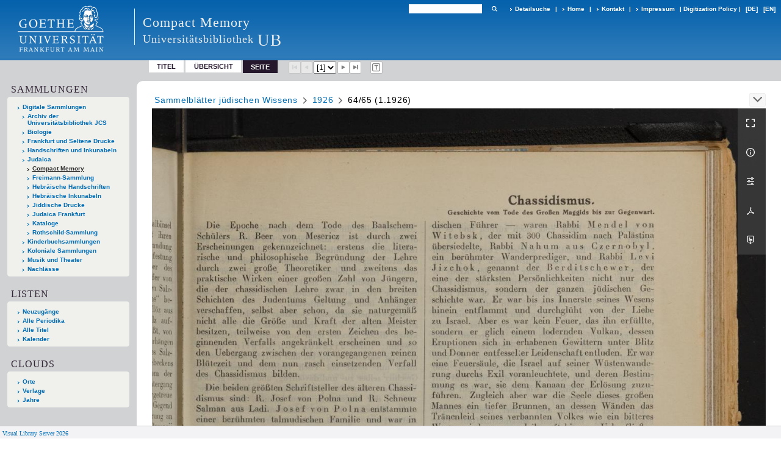

--- FILE ---
content_type: text/html;charset=utf-8
request_url: https://sammlungen.ub.uni-frankfurt.de/cm/periodical/pageview/9581776
body_size: 7444
content:
<!DOCTYPE html>
<html lang="de"><head><title>Compact Memory / 64/65 (1.1926) [1]</title><meta name="twitter:image" content="http://sammlungen.ub.uni-frankfurt.de/cm/download/webcache/304/9581776"><meta name="twitter:title" content="Sammelbl&#228;tter j&#252;dischen Wissens. Berlin, Nov. 1924 [?]-M&#228;rz 1933 [?], 1927-1932, [1924-1933]&#160;: (Januar 1926) 64/65 (1.1926)"><meta property="og:site" content="Compact Memory"><meta property="og:url" content="http://sammlungen.ub.uni-frankfurt.de/cm/9581776"><meta property="og:type" content="page"><meta property="og:title" content=""><meta property="book:release_date" content="1926"><meta property="og:image" content="http://sammlungen.ub.uni-frankfurt.de/cm/download/webcache/304/9581776"><meta property="og:image:width" content="304"><meta property="og:image:height" content="435"><meta http-equiv="Content-Type" content="xml; charset=UTF-8"><meta name="viewport" content="width = device-width, initial-scale = 1"><meta name="description" content="Compact Memory"><meta lang="de" content=""><link rel="shortcut icon" href="/cm/domainimage/favicon.ico" type="image/x-icon"><link rel="alternate" type="application/rss+xml" title="Compact Memory" href="/cm/rss"><link type="text/css" href="/css/ubffm-server-balancer_front3.ubffmcm_content.css?-6043675284562306764" rel="stylesheet"><script src="/thirdparty/jquery-3.6.0.min.js">&#160;</script><script defer src="/static/scripts/main.js">&#160;</script><script defer src="/static/scripts/common.js">&#160;</script><script defer src="/static/scripts/fulltext.js">&#160;</script></head><body style="height:100%" class="bd-guest   bd-tableLayout  bd-r-ubffm bd-m- bd-ubffmcm  bd-retroPeriodicals bd-periodical bd-portal bd-pages bd-portal-pageview bd-pages-pageview bd-periodical-pageview bd-periodical-pageview-9581776 bd-list-rows bd-journal_issue"><span style="display:none" id="meta"><var id="tree">&#160;<var id="timeout" value="3600" class=" sessionsys"> </var><var id="name" value="ubffmcm" class=" domain"> </var><var id="relativeRootDomain" value="ubffm" class=" domain"> </var><var id="pathinfo" value="/cm/periodical/pageview/9581776" class=" request"> </var><var id="fulldata" value="false" class=" domain"> </var><var id="search-linkDetailedsearchScope" value="domain" class=" templating"> </var><var id="class" value="periodical" class=" request"> </var><var id="classtype" value="portal" class=" request"> </var><var id="tab" value="pageview" class=" request"> </var><var id="id" value="9581776" class=" request"> </var><var id="leftColToggled" value="false" class=" session"> </var><var id="facetFilterToggled" value="false" class=" session"> </var><var id="topheight" value="132" class=" session"> </var><var id="bottomheight" value="199" class=" session"> </var><var id="bodywidth" value="1000" class=" session"> </var><var id="centercolwidth" value="1006" class=" session"> </var><var id="middlerowheight" value="720" class=" session"> </var><var id="numberOfThumbs" value="20" class=" session"> </var><var id="clientwidth" value="1000" class=" session"> </var><var id="fullScreen" value="false" class=" session"> </var><var id="staticWidth" value="false" class=" session"> </var><var id="rightcolwidth" value="0" class=" session"> </var><var id="leftcolwidth" value="224" class=" session"> </var><var id="zoomwidth" value="1000" class=" session"> </var><var id="mode" value="w" class=" session"> </var><var id="initialized" value="true" class=" session"> </var><var id="sizes" value="128,1200,2000,0,1000,304,1504,504,800" class=" webcache"> </var><var id="availableZoomLevels" value="504,800,1000,1504,2000" class=" webcache"> </var><var id="js-toggleMobileNavi" value="None" class=" templating"> </var><var id="fullscreen-fullzoomOnly" value="false" class=" templating"> </var><var id="css-mobileMin" value="992px" class=" templating"> </var><var id="tei-on" value="false" class=" templating"> </var><var id="search-alertIfEmpty" value="true" class=" templating"> </var><var id="search-quicksearchScope" value="domain" class=" templating"> </var><var id="search-toggleListMinStructs" value="3" class=" templating"> </var><var id="search-highlightingColor" value="00808066" class=" templating"> </var><var id="layout-wrapperMargins" value="body" class=" templating"> </var><var id="layout-useMiddleContentDIV" value="false" class=" templating"> </var><var id="layout-navPortAboveMiddleContentDIV" value="false" class=" templating"> </var><var id="navPort-align" value="top" class=" templating"> </var><var id="navPort-searchTheBookInit" value="closed" class=" templating"> </var><var id="navPath-pageviewStructureResize" value="js" class=" templating"> </var><var id="layout-useLayout" value="tableLayout" class=" templating"> </var><var id="listNavigation-keepToggleState" value="false" class=" templating"> </var><var id="fullscreen-mode" value="None" class=" templating"> </var><var id="groups" value="guest" class=" user"> </var><var id="pageview-autoResize" value="true" class="templating"> </var><var id="zoom-saveFilters" value="true" class="templating"> </var></var><var id="client" value="browser">&#160;</var><var id="guest" value="true">&#160;</var><var class="layout" id="colleft" value="pageview,">&#160;</var><var class="layout" id="colright" value="">&#160;</var></span><table cellpadding="0" cellspacing="0" id="cont"><tr id="rowTop"><td class="tdTop" id="tdTop"><a class="screenreaders" href="#leftParts">zum Hauptmen&#252;</a><header role="banner" class=""><div id="defaultTop" class="wiki wiki-top defaultTop wiki-defaultTop defaultTop "><table cellpadding="0" cellspacing="0" class="topContent" id="topContent">

<tr>
    

  <td width="5%"><a href="http://www.uni-frankfurt.de/"><img id="logo" alt="" src="/ubffm/domainresource/static/graphics/goethe.png"></a></td>
  <td id="topmenu">
      <div style="position:absolute;text-align:left;left:220px;top:14px;padding:10px 0 0 13px;border-left:1px solid #eee;height:60px">
          <h1 style="" id="projectname">Compact Memory</h1>
          <div class="item" style="color:#eee;margin-bottom:0"><span style="display:inline-block;font-size:18px;vertical-align:top;margin-top:4px;">Universit&#228;tsbibliothek</span><span style="display:inline-block;font-size:27px;margin-left:6px">UB</span></div>
      </div>
      <form method="get" onsubmit="return alertIfEmpty()" name="searchBox" class="searchform" id="quickSearchform" action="/cm/search/quick"><label class="screenreaders" for="quicksearch">Schnellsuche: </label><input type="text" id="quicksearch" name="query" class="quicksearch" onfocus="this.value=''" style="" value="" preset="" msg="Bitte mindestens einen Suchbegriff eingeben."><button type="submit" id="quicksearchSubmit" class=" button large edge slim flat noborder searchglass"><span class="hidden">OK</span></button></form>
      <div style="display:inline-block;vertical-align:middle"><a class="textlink   " id="searchexpert" href="/cm/search"><span>Detailsuche</span></a>
      <span> | </span>
      <a id="linkHome" class="textlink " href="/" title="Home">Home</a>
      <span> | </span>
      <a id="linkContact" class=" textlink" href="/cm/doc/contact">Kontakt</a>
      <span> | </span>
      <a class="textlink" href="http://www.uni-frankfurt.de/impressum/">Impressum</a>
      <span> | </span>
      
      <a href="/wiki/digipolicy">Digitization Policy</a>
      <span> | </span>
      <span class="chooseLanguage langEls"><a class="uppercase sel"><abbr>[de]</abbr></a><a href="/action/changeLanguage?lang=en" class="uppercase "><abbr title="Sprache &#228;ndern: Englisch">[en]</abbr></a></span></div>
  </td>
</tr>
</table>


</div><nav class="navPort   "><ul id="navPort" class="nav-inline navPort-pages navPort-periodical-pageview"><li class="viewCtrl  tab-titleinfo firstCtrl tab-periodical tab-pages-titleinfo" id="tab-periodical-titleinfo"><a href="/cm/periodical/titleinfo/10647828">Titel</a></li><li class="viewCtrl  tab-thumbview evenCtrl tab-periodical tab-pages-thumbview" id="tab-periodical-thumbview"><a href="/cm/periodical/thumbview/9581776">&#220;bersicht</a></li><li class="viewCtrl_sel  tab-pageview tab-pages-pageview" id="tab-periodical-pageview"><span>Seite</span></li><span class="controls naviControls"><div class="paginglink"><span class="vls-button start start_s inactive"><span> </span></span></div><div class="paginglink"><span class="vls-button back back_s inactive"><span> </span></span></div><span class="drop"><form class="gotopage" name="goToPage" method="post" action="/cm/periodical/pageview/0"><input type="hidden" name="tredir" value="true"><label class="screenreaders" for="goToPage">Gehe zu Seite</label><select id="goToPage" class="change offset" title="Gehe zu Seite" name="id"><option value="9581776" selected>[1] </option><option value="9581777">[2] </option><option value="9581778">[3] </option><option value="9581779">[4] </option></select></form></span><div class="paginglink"><a class="vls-button forw" href="/cm/periodical/pageview/9581777" rel="nofollow" title="N&#228;chste Seite"><span> </span></a></div><div class="paginglink"><a class="vls-button end" href="/cm/periodical/pageview/9581779" rel="nofollow" title="Letzte Seite"><span> </span></a></div></span><span class="controls naviControls toggleImageControls"><a class="vls-button toggle"><span class="screenreaders">Anzeigen</span></a></span><span class="controls imageControls"><span class="controls naviControls toggleMode"><a rel="nofollow" title="Zeige Bild mit erkanntem Text" href="/cm/periodical/pagetext/9581776" class="vls-button toggleModeText "><span class="screenreaders">Zeige Bild mit erkanntem Text</span></a></span></span><span style="font-size:0px">&#160;</span></ul></nav></header></td></tr><tr class="rowMiddle" id="rowMiddle"><td><table height="100%" cellpadding="0" cellspacing="0" id="middleContent"><tr><td id="colleft" class="colleft" style="height:100%"><a class="screenreaders" name="leftParts">&#160;</a><div id="leftContent"><nav role="navigation"><section><div class="menusection domainBox"><h4 class="menuheader" id="menuheaderDomainbox"><div>Sammlungen</div></h4><div class="menubox menubox menuboxDomainbox menuboxDomainbox-tree "><ul class="vl-nav nav"><li><a href="/" id="ubffm" class="">Digitale Sammlungen</a></li><li class=""><ul><li><a class="ubffm-child ubarchiv " href="/ubarchiv/nav/index/all">Archiv der Universit&#228;tsbibliothek JCS</a></li></ul></li><li class=""><ul><li><a class="ubffm-child ubffmbio " href="/biologie/nav/index/all">Biologie</a></li></ul></li><li class=""><ul><li><a class="ubffm-child frankfurt " href="/frankfurt/nav/index/all">Frankfurt und Seltene Drucke</a></li></ul></li><li class=""><ul><li><a class="ubffm-child ubffmms " href="/msinc/nav/index/all">Handschriften und Inkunabeln</a></li></ul></li><li class=""><ul><li><a class="ubffm-child ubffmssgjt " href="/judaica/nav/index/all">Judaica</a></li><li class="sel"><ul><li><a class="ubffmssgjt-child ubffmcm sel " href="/cm/nav/index/title">Compact Memory</a></li></ul></li><li class=""><ul><li><a class="ubffmssgjt-child jsf " href="/freimann/nav/index/all">Freimann-Sammlung</a></li></ul></li><li class=""><ul><li><a class="ubffmssgjt-child ubffmjms2 " href="/mshebr2/nav/index/all">Hebr&#228;ische Handschriften</a></li></ul></li><li class=""><ul><li><a class="ubffmssgjt-child inchebr2 " href="/inchebr2/nav/index/all">Hebr&#228;ische Inkunabeln</a></li></ul></li><li class=""><ul><li><a class="ubffmssgjt-child ubffmwjd " href="/jd/nav/index/all">Jiddische Drucke</a></li></ul></li><li class=""><ul><li><a class="ubffmssgjt-child ubffmeuropeana " href="/judaicaffm/nav/index/all">Judaica Frankfurt</a></li></ul></li><li class=""><ul><li><a class="ubffmssgjt-child ubffmjcat " href="/ubffmjcat/nav/index/all">Kataloge</a></li></ul></li><li class=""><ul><li><a class="ubffmssgjt-child rothschild " href="/rothschild/nav/index/all">Rothschild-Sammlung</a></li></ul></li></ul></li><li class=""><ul><li><a class="ubffm-child kinderbuch " href="/kinderbuch/nav/index/all">Kinderbuchsammlungen</a></li></ul></li><li class=""><ul><li><a class="ubffm-child afrika " href="/kolonial/nav/index/all">Koloniale Sammlungen</a></li></ul></li><li class=""><ul><li><a class="ubffm-child musiktheater " href="/musiktheater/nav/index/all">Musik und Theater</a></li></ul></li><li class=""><ul><li><a class="ubffm-child ubffma " href="/nachlass/nav/index/all">Nachl&#228;sse</a></li></ul></li></ul></div></div></section><div class="menusection menusection-periodicals"><div id="menuboxPeriodicalsHeader" class="menuheader"><div>Listen</div></div><div id="menuboxPeriodicalsBox" class="menubox"><a class="" href="/cm/nav/history">Neuzug&#228;nge</a><a class="" href="/cm/nav/index/title">Alle Periodika</a><a class="" href="/cm/nav/index/all">Alle Titel</a><a class="" href="/cm/date/list">Kalender</a></div></div><section><div class="menusection menusection-clouds"><h4 class="menuheader" id="menuboxCloudsHeader"><div>Clouds</div></h4><div class="menubox menubox" id="menuboxCloudsBox"><ul class="vl-nav nav"><li><a class="cloud-place  first" href="/cm/nav/cloud/place">Orte</a></li><li><a class="cloud-publisher " href="/cm/nav/cloud/publisher">Verlage</a></li><li><a class="cloud-date  last" href="/cm/nav/cloud/date">Jahre</a></li></ul></div></div></section></nav></div></td><td id="colmain" class="colmain" valign="top" style="height:100%"><main role="main"><img alt="" style="position:absolute;left:-9999px" id="cInfo" width="0" height="0"><nav role="navigation" content="content-navpath" class="structure-layer"><div id="navPath" class="structure-layer-navPath "><div class="path"><a class="item journal" href="/cm/periodical/pageview/9581776">Sammelbl&#228;tter j&#252;dischen Wissens</a> <span class="npNext npItem"> </span><a class="item journal_volume" href="/cm/periodical/pageview/9581776">1926</a> <span class="npNext npItem"> </span><span class="item">64/65 (1.1926)</span> </div><div class="vls-open-Layer " id="open-pageviewStructure-tree" title="Inhaltliche Struktur"><div class="ar hidden">&#160;</div></div></div></nav><nav role="navigation" content="content-structure" class="structure-layer"><div class="pageviewStructure-tree structlist-elem"><ul id="pvs" class="struct-list structure  "><li class="title journal_volume"><div class="transparency  list">&#160;</div><a class="resourceLink inlineLink" href="/download/pdf/10647832.pdf" title="1924 [3,47 MB]"><span>PDF&#160;<span class="ln-ico ln-pdf"></span></span></a><a class="scap" name="10647832" href="/cm/periodical/pageview/10647832"><span class="caption">1924</span></a></li><li class="title journal_volume"><div class="transparency  list">&#160;</div><a class="resourceLink inlineLink" href="/download/pdf/10647837.pdf" title="1925 [23,51 MB]"><span>PDF&#160;<span class="ln-ico ln-pdf"></span></span></a><a class="scap" name="10647837" href="/cm/periodical/pageview/10647837"><span class="caption">1925</span></a></li><li class="title journal_volume"><div class="transparency  list">&#160;</div><a class="resourceLink inlineLink" href="/download/pdf/10648109.pdf" title="1926 [8,23 MB]"><span>PDF&#160;<span class="ln-ico ln-pdf"></span></span></a><a class="scap" name="10648109" href="/cm/periodical/pageview/9581776"><span class="caption">1926</span></a></li><ul id="" class="struct-list structure   "><li class="title journal_issue"><div class="transparency  list">&#160;</div><a class="resourceLink inlineLink" href="/download/pdf/10647823.pdf" title="58 11926 [0,52 MB]"><span>PDF&#160;<span class="ln-ico ln-pdf"></span></span></a><a class="scap" name="10647823" href="/cm/periodical/pageview/10647823"><span class="caption">58 (1.1926)</span></a></li><li class="title journal_issue"><div class="transparency  list">&#160;</div><a class="resourceLink inlineLink" href="/download/pdf/10647824.pdf" title="59 11926 [0,40 MB]"><span>PDF&#160;<span class="ln-ico ln-pdf"></span></span></a><a class="scap" name="10647824" href="/cm/periodical/pageview/10647824"><span class="caption">59 (1.1926)</span></a></li><li class="title journal_issue"><div class="transparency  list">&#160;</div><a class="resourceLink inlineLink" href="/download/pdf/10647826.pdf" title="61 11926 [0,44 MB]"><span>PDF&#160;<span class="ln-ico ln-pdf"></span></span></a><a class="scap" name="10647826" href="/cm/periodical/pageview/10647826"><span class="caption">61 (1.1926)</span></a></li><li class="title journal_issue selected "><div class="transparency  selected list">&#160;</div><a class="resourceLink inlineLink" href="/download/pdf/10647828.pdf" title="6465 11926 [1,02 MB]"><span>PDF&#160;<span class="ln-ico ln-pdf"></span></span></a><a class="scap selected" name="10647828" href="/cm/periodical/pageview/9581776"><span class="paginationcaption">&#160;</span><span class="caption">64/65 (1.1926)</span></a></li><li class="title journal_issue"><div class="transparency  list">&#160;</div><a class="resourceLink inlineLink" href="/download/pdf/10647829.pdf" title="66 41926 [0,78 MB]"><span>PDF&#160;<span class="ln-ico ln-pdf"></span></span></a><a class="scap" name="10647829" href="/cm/periodical/pageview/10647829"><span class="caption">66 (4.1926)</span></a></li><li class="title journal_issue"><div class="transparency  list">&#160;</div><a class="resourceLink inlineLink" href="/download/pdf/10647830.pdf" title="67 41926 [0,55 MB]"><span>PDF&#160;<span class="ln-ico ln-pdf"></span></span></a><a class="scap" name="10647830" href="/cm/periodical/pageview/10647830"><span class="caption">67 (4.1926)</span></a></li><li class="title journal_issue"><div class="transparency  list">&#160;</div><a class="resourceLink inlineLink" href="/download/pdf/10647831.pdf" title="6869 21926 [0,72 MB]"><span>PDF&#160;<span class="ln-ico ln-pdf"></span></span></a><a class="scap" name="10647831" href="/cm/periodical/pageview/10647831"><span class="caption">68/69 (2.1926)</span></a></li><li class="title journal_issue"><div class="transparency  list">&#160;</div><a class="resourceLink inlineLink" href="/download/pdf/10647855.pdf" title="7071 31926 [1,07 MB]"><span>PDF&#160;<span class="ln-ico ln-pdf"></span></span></a><a class="scap" name="10647855" href="/cm/periodical/pageview/10647855"><span class="caption">70/71 (3.1926)</span></a></li><li class="title journal_issue"><div class="transparency  list">&#160;</div><a class="resourceLink inlineLink" href="/download/pdf/10647856.pdf" title="7273 11926 [0,66 MB]"><span>PDF&#160;<span class="ln-ico ln-pdf"></span></span></a><a class="scap" name="10647856" href="/cm/periodical/pageview/10647856"><span class="caption">72/73 (1.1926)</span></a></li><li class="title journal_issue"><div class="transparency  list">&#160;</div><a class="resourceLink inlineLink" href="/download/pdf/10647857.pdf" title="74 61926 [0,57 MB]"><span>PDF&#160;<span class="ln-ico ln-pdf"></span></span></a><a class="scap" name="10647857" href="/cm/periodical/pageview/10647857"><span class="caption">74 (6.1926)</span></a></li><li class="title journal_issue"><div class="transparency  list">&#160;</div><a class="resourceLink inlineLink" href="/download/pdf/10647858.pdf" title="7576 61926 [0,79 MB]"><span>PDF&#160;<span class="ln-ico ln-pdf"></span></span></a><a class="scap" name="10647858" href="/cm/periodical/pageview/10647858"><span class="caption">75/76 (6.1926)</span></a></li><li class="title journal_issue"><div class="transparency  list">&#160;</div><a class="resourceLink inlineLink" href="/download/pdf/10647859.pdf" title="77 41926 [0,57 MB]"><span>PDF&#160;<span class="ln-ico ln-pdf"></span></span></a><a class="scap" name="10647859" href="/cm/periodical/pageview/10647859"><span class="caption">77 (4.1926)</span></a></li><li class="title journal_issue"><div class="transparency  list">&#160;</div><a class="resourceLink inlineLink" href="/download/pdf/10647860.pdf" title="7879 71926 [1,07 MB]"><span>PDF&#160;<span class="ln-ico ln-pdf"></span></span></a><a class="scap" name="10647860" href="/cm/periodical/pageview/10647860"><span class="caption">78/79 (7.1926)</span></a></li></ul><li class="title journal_volume"><div class="transparency  list">&#160;</div><a class="resourceLink inlineLink" href="/download/pdf/10648110.pdf" title="1926-1927 [3,90 MB]"><span>PDF&#160;<span class="ln-ico ln-pdf"></span></span></a><a class="scap" name="10648110" href="/cm/periodical/pageview/10648110"><span class="caption">[1926-1927]</span></a></li><li class="title journal_volume"><div class="transparency  list">&#160;</div><a class="resourceLink inlineLink" href="/download/pdf/10648163.pdf" title="1927 [15,05 MB]"><span>PDF&#160;<span class="ln-ico ln-pdf"></span></span></a><a class="scap" name="10648163" href="/cm/periodical/pageview/10648163"><span class="caption">1927</span></a></li><li class="title journal_volume"><div class="transparency  list">&#160;</div><a class="resourceLink inlineLink" href="/download/pdf/10648253.pdf" title="1928 [18,77 MB]"><span>PDF&#160;<span class="ln-ico ln-pdf"></span></span></a><a class="scap" name="10648253" href="/cm/periodical/pageview/10648253"><span class="caption">1928</span></a></li><li class="title journal_volume"><div class="transparency  list">&#160;</div><a class="resourceLink inlineLink" href="/download/pdf/10648276.pdf" title="1929 [17,41 MB]"><span>PDF&#160;<span class="ln-ico ln-pdf"></span></span></a><a class="scap" name="10648276" href="/cm/periodical/pageview/10648276"><span class="caption">1929</span></a></li><li class="title journal_volume"><div class="transparency  list">&#160;</div><a class="resourceLink inlineLink" href="/download/pdf/10649213.pdf" title="1930 [15,92 MB]"><span>PDF&#160;<span class="ln-ico ln-pdf"></span></span></a><a class="scap" name="10649213" href="/cm/periodical/pageview/10649213"><span class="caption">1930</span></a></li><li class="title journal_volume"><div class="transparency  list">&#160;</div><a class="resourceLink inlineLink" href="/download/pdf/10647833.pdf" title="1930 Neudruck [2,17 MB]"><span>PDF&#160;<span class="ln-ico ln-pdf"></span></span></a><a class="scap" name="10647833" href="/cm/periodical/pageview/10647833"><span class="caption">1930 (Neudruck)</span></a></li><li class="title journal_volume"><div class="transparency  list">&#160;</div><a class="resourceLink inlineLink" href="/download/pdf/10649217.pdf" title="1931 [7,99 MB]"><span>PDF&#160;<span class="ln-ico ln-pdf"></span></span></a><a class="scap" name="10649217" href="/cm/periodical/pageview/10649217"><span class="caption">1931</span></a></li><li class="title journal_volume"><div class="transparency  list">&#160;</div><a class="resourceLink inlineLink" href="/download/pdf/10647834.pdf" title="1931 Neudruck [2,50 MB]"><span>PDF&#160;<span class="ln-ico ln-pdf"></span></span></a><a class="scap" name="10647834" href="/cm/periodical/pageview/10647834"><span class="caption">1931 (Neudruck)</span></a></li><li class="title journal_volume"><div class="transparency  list">&#160;</div><a class="resourceLink inlineLink" href="/download/pdf/10649240.pdf" title="1932 [8,06 MB]"><span>PDF&#160;<span class="ln-ico ln-pdf"></span></span></a><a class="scap" name="10649240" href="/cm/periodical/pageview/10649240"><span class="caption">1932</span></a></li><li class="title journal_volume"><div class="transparency  list">&#160;</div><a class="resourceLink inlineLink" href="/download/pdf/10647835.pdf" title="1932 Neudruck [1,15 MB]"><span>PDF&#160;<span class="ln-ico ln-pdf"></span></span></a><a class="scap" name="10647835" href="/cm/periodical/pageview/10647835"><span class="caption">1932 (Neudruck)</span></a></li><li class="title journal_volume"><div class="transparency  list">&#160;</div><a class="resourceLink inlineLink" href="/download/pdf/10649239.pdf" title="1933 [2,55 MB]"><span>PDF&#160;<span class="ln-ico ln-pdf"></span></span></a><a class="scap" name="10649239" href="/cm/periodical/pageview/10649239"><span class="caption">1933</span></a></li></ul></div></nav><var id="nextImageTab" value="pageview"> </var><var id="prevImageTab" value="pageview"> </var><div class="pageLoader">&#160;Wird geladen ...</div><div id="imageGrid"><div class="pt-img"><div class="relative-holder"><div class="vl-pageview-controls"><div class="contents"><div class="vl-pbuttons"><a title="Vollbild" class="vl-btn fullzoom icon-fullscreen-open">&#160;</a><a class="vl-btn toggle mdContextinfo info" title="Titel">&#160;</a><a class="vl-btn toggle zoom__filterSliders icon-sliders" title="Bildbearbeitung">&#160;</a><a class="  vl-btn icon-download-pdf" href="/download/pdf/10647828.pdf" title="PDF"><span>&#160;</span></a><a download="9581776.jpg" title="Bild herunterladen" class="vl-btn toggle vl-webcachesizes icon-download-img">&#160;</a></div><div id="mdContextinfo" class="totoggle"><div class="header vl-btn-height"><div>Heft&#160; </div></div><div class="row title"><span class="partInfo">64/65 (1.1926)</span></div><div class="iiif"><a target="iiif-manifest" href="/i3f/v20/10647828/manifest">IIIF-Manifest</a></div></div><div id="zoom__filterSliders" class="totoggle"><div id="zoom__filterSlidersContent"><a title="Rechtsdrehung 90&#176;" href="/image/setFlipRotate?op=rotate_right&amp;id=9581776" class="vls-button icon-cw"><span class="screenreaders">Rechtsdrehung 90&#176;</span></a><a title="Linksdrehung 90&#176;" href="/image/setFlipRotate?op=rotate_left&amp;id=9581776" class="vls-button icon-ccw"><span class="screenreaders">Linksdrehung 90&#176;</span></a><div><i class="vls-button icon-sun" title="Helligkeit">&#160;</i><input id="brightness" type="range" min="0" max="200" value="100" unit="%"><span id="brightnessAmount">&#160;</span></div><div><i class="vls-button icon-adjust" title="Kontrast">&#160;</i><input id="contrast" type="range" min="0" max="200" value="100" unit="%"><span id="contrastAmount">&#160;</span></div><div><i class="vls-button icon-switch" title="Invertierung">&#160;</i><input id="invert" type="range" min="0" max="100" value="0" unit="%"><span id="invertAmount">&#160;</span></div><div><i class="vls-button icon-moon" title="Graustufen">&#160;</i><input id="grayscale" type="range" min="0" max="100" value="0" unit="%"><span id="grayscaleAmount">&#160;</span></div><div><i class="vls-button icon-video-alt" title="Sepia">&#160;</i><input id="sepia" type="range" min="0" max="100" value="0" unit="%"><span id="sepiaAmount">&#160;</span></div><i id="zoom__filterReset" title="zur&#252;cksetzen" class="vls-button icon-cw-arrows">&#160;</i></div></div><div id="vl-webcachesizes" class="totoggle"><div class="header vl-btn-height">Einzelbild herunterladen</div><div style="display:flex"><div class="key"><span>verf&#252;gbare Breiten</span></div><div><div style="padding-bottom:.5em"><a download="9581776-klein" title="Bild herunterladen" class="" href="/cm/download/webcache/504/9581776">JPEG klein</a></div><div style="padding-bottom:.5em"><a download="9581776-gro&#223;" title="Bild herunterladen" class="" href="/cm/download/webcache/1000/9581776">JPEG gro&#223;</a></div><div style="padding-bottom:.5em"><a download="9581776-gr&#246;&#223;er" title="Bild herunterladen" class="" href="/cm/download/webcache/2000/9581776">JPEG gr&#246;&#223;er</a></div></div></div></div></div></div><a class="singlePageImageLink prevnext" id="nextPageLink" style="width:60%" href="/cm/periodical/pageview/9581777" alt="N&#228;chste Seite"><i class="fa-icon markLink" id="nextPageMark"><span>&#160;</span></i></a><img alt="Seite" loading="lazy" class="singlePageImage" width="100%"><var id="vl-imgdims" style="display:none" vlid="9581776" width="3647" height="5220" rotate="nop"> </var></div></div></div><var id="publicationID" value="10647828" class="zoomfullScreen"> </var><var id="mdlistCols" value="false"> </var><var id="isFullzoom" value="false" class="zoomfullScreen"> </var><var id="employsPageview" value="true" class="pagetabs"> </var><var id="webcacheSizes" value="128,304,504,800,1000,1200,1504,2000"> </var><var id="navLastSearchUrl" value="/freytag/search?query=dc.subject%3D%22Belagerung%22+and+vl.domain%3Ddomain+sortBy+dc.title%2Fasc&amp;operation=searchRetrieve"> </var></main></td></tr></table></td></tr><tr id="rowBottom"><td class="footer" id="footer"><footer role="contentinfo" class=""><div id="custom-footer" class="wiki wiki-bottom custom-footer wiki-custom-footer customFooter "><style>
#impressum {
    background-color: #483B56;
    color: white;
    font-weight: bold;
    font-size: 10px;
    text-align: center;
    padding: 4px;
}
#impressum a {
    color: white;
    text-decoration: none;
}
#impressum a:hover {
    text-decoration: underline;
}
#navUnten {
    margin-bottom: 20px;
    margin-top: 20px;
    margin-left: auto;
    margin-right: auto;
    width: 920px;
}
#navUnten td.fussSpalte {
    width: 180px;
    vertical-align: top;
}
.fussSpalte h3 {
    font-size: 11px;
    font-weight: bold;
    margin: 0px 0px 10px;
    font-family: sans-serif;
}
.fussSpalte ul {
    list-style: none outside none;
    margin: 0px;
    padding: 0px;
}
.fussSpalte a {
    background: url(https://www.ub.uni-frankfurt.de/images2012/arrow_blau.gif) no-repeat scroll 0 6px transparent;
    text-decoration: none;
    color: #005eaa;
    font-size: 11px;
    display: block;
    margin-left: 0px;
    padding: 2px 0px 2px 6px;
}
</style>

<table width="100%" border="0" style="margin:0px;">
<tr>
   <td id="fuss" colspan="3" style="padding-bottom:0px; padding-top:0px">
       <div id="impressum">
       &#169; 2025 Universit&#228;tsbibliothek Frankfurt am Main
        <span class="fusszitat"> |</span> <a href="http://www.ub.uni-frankfurt.de/ueber/hinweise.html"> Rechtliche Hinweise</a> | <a href="http://www.ub.uni-frankfurt.de/benutzung/datenschutz.html">Datenschutz</a> |
        <a href="http://www2.uni-frankfurt.de/impressum">Impressum</a> </div>

<table id="navUnten" border="0">
<tbody><tr>
<td class="fussSpalte">
<h3>Aktuelles</h3>
<ul>
<li><a href="http://www.ub.uni-frankfurt.de/aktuell.html">Neue Seiten</a></li>
<li><a href="http://www.ub.uni-frankfurt.de/ne/fachlist.html">Neuerwerbungslisten </a></li>
<li><a href="http://info.ub.uni-frankfurt.de/neu_liste.html?fach=aakttest">Neue Datenbanken</a></li>

<li><a href="http://www.ub.uni-frankfurt.de/benutzung/literatursuche.html">F&#252;hrungen und Schulungen</a></li>
</ul></td>

<td class="fussSpalte">
<h3>Von zu Hause</h3>
<ul>
<li><a href="http://www.ub.uni-frankfurt.de/login_tipps.html">Online-Angebote au&#223;erhalb des Campus nutzen</a></li>
<li><a href="http://www.ub.uni-frankfurt.de/benutzung/bestellen.html">B&#252;cher online bestellen</a></li>
<li><a href="https://hds.hebis.de/Shibboleth.sso/UBFFM?target=https://hds.hebis.de/ubffm/MyResearch/Home">Verl&#228;ngern, Konto abfragen</a></li>
<li><a href="http://www.ub.uni-frankfurt.de/benutzung/portal_hilfe.html">Hilfe zu Ihrem Konto</a></li>

</ul></td>

<td class="fussSpalte">
<h3>Ver&#246;ffentlichungen</h3>
<ul>
<li><a href="http://publikationen.ub.uni-frankfurt.de/">Hochschulpublikationen</a></li>
<li><a href="http://sammlungen.ub.uni-frankfurt.de/">Digitale Sammlungen</a></li>
<li><a href="http://www.ub.uni-frankfurt.de/publikationen/buecherstub.html">Frankfurter Bibliotheksschriften, Ausstellungskataloge</a></li>
</ul></td>

<td class="fussSpalte">
<h3>Bibliographien</h3>
<ul>
<li><a href="http://www.ub.uni-frankfurt.de/bdsl/bdsl-start.html">Bibliographie der deutschen Sprach- und Literatur- wissenschaft (BDSL)</a></li>
<li><a href="http://www.blldb-online.de/">Bibliographie Linguistischer Literatur (BLL)</a></li>
<li><a href="http://cbsopac.rz.uni-frankfurt.de/LNG=DU/CHARSET=UTF-8/DB=2.4/">Hessische Bibliographie</a></li>
</ul></td>

<td class="fussSpalte">
<h3>&#220;ber die Universit&#228;tsbibliothek</h3>
<ul>
<li><a href="http://www.ub.uni-frankfurt.de/ueber">&#220;ber die Universit&#228;tsbibliothek</a></li>
<li><a href="http://www.ub.uni-frankfurt.de/ueber/uebersicht2017.pdf">Bibliothekssystem in Zahlen</a></li>

<li><a href="http://www.ub.uni-frankfurt.de/ueber/senckenberg_biographie.html">Unser Namensgeber</a></li>
<li><a href="http://www.ub.uni-frankfurt.de/ueber/freunde.html">Freunde  der Universit&#228;tsbibliothek</a></li>
<li><a href="http://www.ub.uni-frankfurt.de/presse/">Pressemitteilungen</a></li>
</ul></td>
</tr>
</tbody></table>
   </td>
</tr>
</table>

<div class="fussSpalte">
<a href="https://www.semantics.de/visual_library">Visual Library Server 2018</a>
</div></div><div class="footerContent" id="footerContent"><span class="f-links-vls"><a id="footerLinkVLS" target="_blank" href="http://www.semantics.de/produkte/visual_library/">Visual Library Server 2026</a></span></div></footer></td></tr></table></body></html>